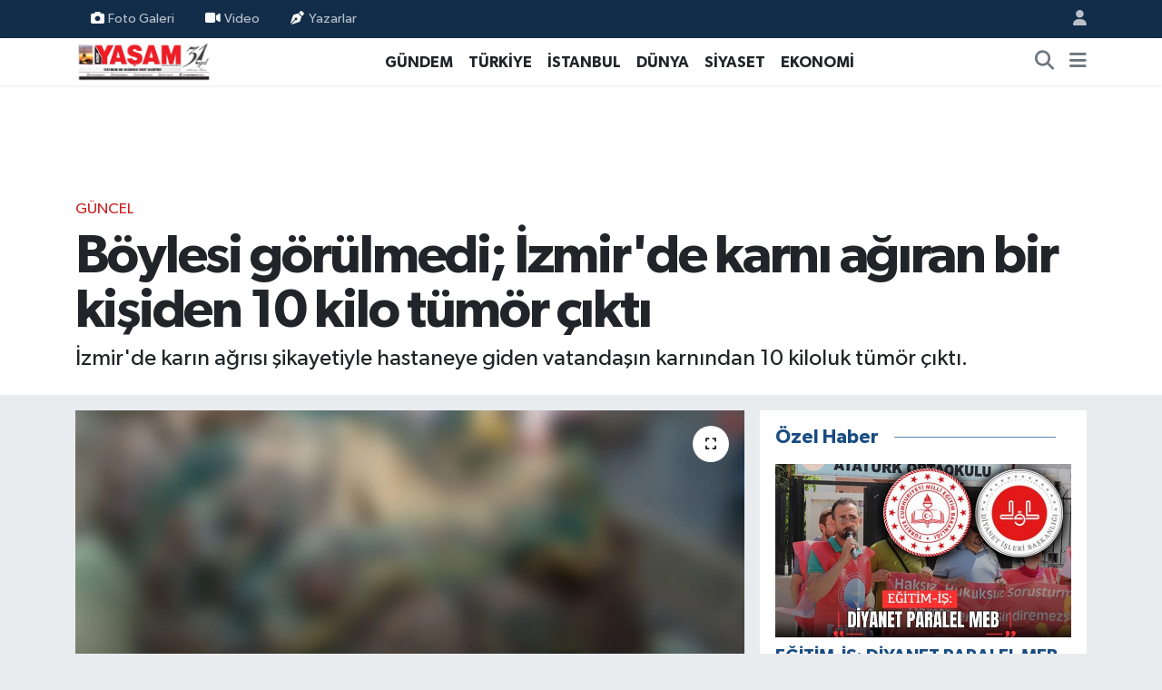

--- FILE ---
content_type: text/html;charset=UTF-8
request_url: https://www.yasamgazetesi.com.tr/boylesi-gorulmedi-izmirde-karni-agiran-bir-kisiden-10-kilo-tumor-cikti
body_size: 16003
content:
<!DOCTYPE html>
<html lang="tr" data-theme="flow">
<head>
<link rel="dns-prefetch" href="//www.yasamgazetesi.com.tr">
<link rel="dns-prefetch" href="//yasamgazetesicomtr.teimg.com">
<link rel="dns-prefetch" href="//static.tebilisim.com">
<link rel="dns-prefetch" href="//schema.org","@type":"NewsMediaOrganization","url":"www.yasamgazetesi.com.tr","name":"Kent">
<link rel="dns-prefetch" href="//cdn.onesignal.com">
<link rel="dns-prefetch" href="//widget.cdn.vidyome.com">
<link rel="dns-prefetch" href="//pagead2.googlesyndication.com">
<link rel="dns-prefetch" href="//www.googletagmanager.com">
<link rel="dns-prefetch" href="//www.facebook.com">
<link rel="dns-prefetch" href="//www.twitter.com">
<link rel="dns-prefetch" href="//www.instagram.com">
<link rel="dns-prefetch" href="//www.youtube.com">
<link rel="dns-prefetch" href="//x.com">
<link rel="dns-prefetch" href="//api.whatsapp.com">
<link rel="dns-prefetch" href="//www.linkedin.com">
<link rel="dns-prefetch" href="//pinterest.com">
<link rel="dns-prefetch" href="//t.me">
<link rel="dns-prefetch" href="//yasamgazetesi-com-tr.cdn.vidyome.com">
<link rel="dns-prefetch" href="//tebilisim.com">
<link rel="dns-prefetch" href="//facebook.com">
<link rel="dns-prefetch" href="//twitter.com">
<link rel="dns-prefetch" href="//mc.yandex.ru">

    <meta charset="utf-8">
<title>Böylesi görülmedi; İzmir&#039;de karnı ağıran bir kişiden 10 kilo tümör çıktı - Yaşam Gazetesi</title>
<meta name="description" content="İzmir&#039;de karın ağrısı şikayetiyle hastaneye giden vatandaşın karnından 10 kiloluk tümör çıktı.">
<meta name="keywords" content="izmir, karın ağrısı, vatandaş, 10 kilo tümör, video, nerede, karın ağrısı şikayeti">
<link rel="canonical" href="https://www.yasamgazetesi.com.tr/boylesi-gorulmedi-izmirde-karni-agiran-bir-kisiden-10-kilo-tumor-cikti">
<meta name="viewport" content="width=device-width,initial-scale=1">
<meta name="X-UA-Compatible" content="IE=edge">
<meta name="robots" content="max-image-preview:large">
<meta name="theme-color" content="#122d4a">
<meta name="title" content="Böylesi görülmedi; İzmir&#039;de karnı ağıran bir kişiden 10 kilo tümör çıktı">
<meta name="articleSection" content="news">
<meta name="datePublished" content="2024-06-17T12:52:00+03:00">
<meta name="dateModified" content="2024-06-17T12:52:00+03:00">
<meta name="articleAuthor" content="Haber Merkezi">
<meta name="author" content="Haber Merkezi">
<link rel="amphtml" href="https://www.yasamgazetesi.com.tr/boylesi-gorulmedi-izmirde-karni-agiran-bir-kisiden-10-kilo-tumor-cikti/amp">
<meta property="og:site_name" content="Yaşam Gazetesi">
<meta property="og:title" content="Böylesi görülmedi; İzmir&#039;de karnı ağıran bir kişiden 10 kilo tümör çıktı">
<meta property="og:description" content="İzmir&#039;de karın ağrısı şikayetiyle hastaneye giden vatandaşın karnından 10 kiloluk tümör çıktı.">
<meta property="og:url" content="https://www.yasamgazetesi.com.tr/boylesi-gorulmedi-izmirde-karni-agiran-bir-kisiden-10-kilo-tumor-cikti">
<meta property="og:image" content="https://yasamgazetesicomtr.teimg.com/yasamgazetesi-com-tr/uploads/2024/06/boylesi-gorulmedi-izmirde-karni-agiran-bir-kisiden-10-kilo-tumor-cikti.jpg">
<meta property="og:type" content="article">
<meta property="og:article:published_time" content="2024-06-17T12:52:00+03:00">
<meta property="og:article:modified_time" content="2024-06-17T12:52:00+03:00">
<meta name="twitter:card" content="summary_large_image">
<meta name="twitter:site" content="@gazetekentyasam">
<meta name="twitter:title" content="Böylesi görülmedi; İzmir&#039;de karnı ağıran bir kişiden 10 kilo tümör çıktı">
<meta name="twitter:description" content="İzmir&#039;de karın ağrısı şikayetiyle hastaneye giden vatandaşın karnından 10 kiloluk tümör çıktı.">
<meta name="twitter:image" content="https://yasamgazetesicomtr.teimg.com/yasamgazetesi-com-tr/uploads/2024/06/boylesi-gorulmedi-izmirde-karni-agiran-bir-kisiden-10-kilo-tumor-cikti.jpg">
<meta name="twitter:url" content="https://www.yasamgazetesi.com.tr/boylesi-gorulmedi-izmirde-karni-agiran-bir-kisiden-10-kilo-tumor-cikti">
<link rel="shortcut icon" type="image/x-icon" href="https://yasamgazetesicomtr.teimg.com/yasamgazetesi-com-tr/uploads/2023/07/favicon-1.png">
<link rel="manifest" href="https://www.yasamgazetesi.com.tr/manifest.json?v=6.6.4" />
<link rel="preload" href="https://static.tebilisim.com/flow/assets/css/font-awesome/fa-solid-900.woff2" as="font" type="font/woff2" crossorigin />
<link rel="preload" href="https://static.tebilisim.com/flow/assets/css/font-awesome/fa-brands-400.woff2" as="font" type="font/woff2" crossorigin />
<link rel="preload" href="https://static.tebilisim.com/flow/vendor/te/fonts/gibson/Gibson-Bold.woff2" as="font" type="font/woff2" crossorigin />
<link rel="preload" href="https://static.tebilisim.com/flow/vendor/te/fonts/gibson/Gibson-BoldItalic.woff2" as="font" type="font/woff2" crossorigin />
<link rel="preload" href="https://static.tebilisim.com/flow/vendor/te/fonts/gibson/Gibson-Italic.woff2" as="font" type="font/woff2" crossorigin />
<link rel="preload" href="https://static.tebilisim.com/flow/vendor/te/fonts/gibson/Gibson-Light.woff2" as="font" type="font/woff2" crossorigin />
<link rel="preload" href="https://static.tebilisim.com/flow/vendor/te/fonts/gibson/Gibson-LightItalic.woff2" as="font" type="font/woff2" crossorigin />
<link rel="preload" href="https://static.tebilisim.com/flow/vendor/te/fonts/gibson/Gibson-SemiBold.woff2" as="font" type="font/woff2" crossorigin />
<link rel="preload" href="https://static.tebilisim.com/flow/vendor/te/fonts/gibson/Gibson-SemiBoldItalic.woff2" as="font" type="font/woff2" crossorigin />
<link rel="preload" href="https://static.tebilisim.com/flow/vendor/te/fonts/gibson/Gibson.woff2" as="font" type="font/woff2" crossorigin />


<link rel="preload" as="style" href="https://static.tebilisim.com/flow/vendor/te/fonts/gibson.css?v=6.6.4">
<link rel="stylesheet" href="https://static.tebilisim.com/flow/vendor/te/fonts/gibson.css?v=6.6.4">

<style>:root {
        --te-link-color: #333;
        --te-link-hover-color: #000;
        --te-font: "Gibson";
        --te-secondary-font: "Gibson";
        --te-h1-font-size: 60px;
        --te-color: #122d4a;
        --te-hover-color: #194c82;
        --mm-ocd-width: 85%!important; /*  Mobil Menü Genişliği */
        --swiper-theme-color: var(--te-color)!important;
        --header-13-color: #ffc107;
    }</style><link rel="preload" as="style" href="https://static.tebilisim.com/flow/assets/vendor/bootstrap/css/bootstrap.min.css?v=6.6.4">
<link rel="stylesheet" href="https://static.tebilisim.com/flow/assets/vendor/bootstrap/css/bootstrap.min.css?v=6.6.4">
<link rel="preload" as="style" href="https://static.tebilisim.com/flow/assets/css/app6.6.4.min.css">
<link rel="stylesheet" href="https://static.tebilisim.com/flow/assets/css/app6.6.4.min.css">



<script type="application/ld+json">{"@context":"https:\/\/schema.org","@type":"WebSite","url":"https:\/\/www.yasamgazetesi.com.tr","potentialAction":{"@type":"SearchAction","target":"https:\/\/www.yasamgazetesi.com.tr\/arama?q={query}","query-input":"required name=query"}}</script>

<script type="application/ld+json">{"@context":"https://schema.org","@type":"NewsMediaOrganization","url":"https://www.yasamgazetesi.com.tr","name":"Kent Yaşam Gazetesi","logo":"https://yasamgazetesicomtr.teimg.com/yasamgazetesi-com-tr/uploads/2025/04/31-1.png","sameAs":["https://www.facebook.com/yasamgazetesii","https://www.twitter.com/gazetekentyasam","https://www.youtube.com/kentyasamtv","https://www.instagram.com/haberyasamda"]}</script>

<script type="application/ld+json">{"@context":"https:\/\/schema.org","@graph":[{"@type":"SiteNavigationElement","name":"Ana Sayfa","url":"https:\/\/www.yasamgazetesi.com.tr","@id":"https:\/\/www.yasamgazetesi.com.tr"},{"@type":"SiteNavigationElement","name":"G\u00dcNDEM","url":"https:\/\/www.yasamgazetesi.com.tr\/gundem","@id":"https:\/\/www.yasamgazetesi.com.tr\/gundem"},{"@type":"SiteNavigationElement","name":"D\u00dcNYA","url":"https:\/\/www.yasamgazetesi.com.tr\/dunya","@id":"https:\/\/www.yasamgazetesi.com.tr\/dunya"},{"@type":"SiteNavigationElement","name":"EKONOM\u0130","url":"https:\/\/www.yasamgazetesi.com.tr\/ekonomi","@id":"https:\/\/www.yasamgazetesi.com.tr\/ekonomi"},{"@type":"SiteNavigationElement","name":"TEKNOLOJ\u0130","url":"https:\/\/www.yasamgazetesi.com.tr\/teknoloji","@id":"https:\/\/www.yasamgazetesi.com.tr\/teknoloji"},{"@type":"SiteNavigationElement","name":"SPOR","url":"https:\/\/www.yasamgazetesi.com.tr\/spor","@id":"https:\/\/www.yasamgazetesi.com.tr\/spor"},{"@type":"SiteNavigationElement","name":"K\u00dcLT\u00dcR","url":"https:\/\/www.yasamgazetesi.com.tr\/kultur","@id":"https:\/\/www.yasamgazetesi.com.tr\/kultur"},{"@type":"SiteNavigationElement","name":"YA\u015eAM","url":"https:\/\/www.yasamgazetesi.com.tr\/yasam","@id":"https:\/\/www.yasamgazetesi.com.tr\/yasam"},{"@type":"SiteNavigationElement","name":"SA\u011eLIK","url":"https:\/\/www.yasamgazetesi.com.tr\/saglik","@id":"https:\/\/www.yasamgazetesi.com.tr\/saglik"},{"@type":"SiteNavigationElement","name":"\u00d6ZEL HABER","url":"https:\/\/www.yasamgazetesi.com.tr\/ozel-haber","@id":"https:\/\/www.yasamgazetesi.com.tr\/ozel-haber"},{"@type":"SiteNavigationElement","name":"E\u011e\u0130T\u0130M","url":"https:\/\/www.yasamgazetesi.com.tr\/egitim","@id":"https:\/\/www.yasamgazetesi.com.tr\/egitim"},{"@type":"SiteNavigationElement","name":"R\u00d6PORTAJ","url":"https:\/\/www.yasamgazetesi.com.tr\/roportaj","@id":"https:\/\/www.yasamgazetesi.com.tr\/roportaj"},{"@type":"SiteNavigationElement","name":"KADIN","url":"https:\/\/www.yasamgazetesi.com.tr\/kadin","@id":"https:\/\/www.yasamgazetesi.com.tr\/kadin"},{"@type":"SiteNavigationElement","name":"3.SAYFA","url":"https:\/\/www.yasamgazetesi.com.tr\/3sayfa","@id":"https:\/\/www.yasamgazetesi.com.tr\/3sayfa"},{"@type":"SiteNavigationElement","name":"S\u0130YASET","url":"https:\/\/www.yasamgazetesi.com.tr\/siyaset","@id":"https:\/\/www.yasamgazetesi.com.tr\/siyaset"},{"@type":"SiteNavigationElement","name":"MEDYA","url":"https:\/\/www.yasamgazetesi.com.tr\/medya","@id":"https:\/\/www.yasamgazetesi.com.tr\/medya"},{"@type":"SiteNavigationElement","name":"D\u0130N","url":"https:\/\/www.yasamgazetesi.com.tr\/din","@id":"https:\/\/www.yasamgazetesi.com.tr\/din"},{"@type":"SiteNavigationElement","name":"OTOMOB\u0130L","url":"https:\/\/www.yasamgazetesi.com.tr\/otomobil","@id":"https:\/\/www.yasamgazetesi.com.tr\/otomobil"},{"@type":"SiteNavigationElement","name":"\u0130NSAN","url":"https:\/\/www.yasamgazetesi.com.tr\/insan","@id":"https:\/\/www.yasamgazetesi.com.tr\/insan"},{"@type":"SiteNavigationElement","name":"KULTUR-SANAT","url":"https:\/\/www.yasamgazetesi.com.tr\/kultur-sanat","@id":"https:\/\/www.yasamgazetesi.com.tr\/kultur-sanat"},{"@type":"SiteNavigationElement","name":"T\u00dcRK\u0130YE","url":"https:\/\/www.yasamgazetesi.com.tr\/turkiye","@id":"https:\/\/www.yasamgazetesi.com.tr\/turkiye"},{"@type":"SiteNavigationElement","name":"SOSYAL MEDYA","url":"https:\/\/www.yasamgazetesi.com.tr\/sosyal-medya","@id":"https:\/\/www.yasamgazetesi.com.tr\/sosyal-medya"},{"@type":"SiteNavigationElement","name":"MAGAZ\u0130N","url":"https:\/\/www.yasamgazetesi.com.tr\/magazin","@id":"https:\/\/www.yasamgazetesi.com.tr\/magazin"},{"@type":"SiteNavigationElement","name":"\u0130STANBUL","url":"https:\/\/www.yasamgazetesi.com.tr\/istanbul","@id":"https:\/\/www.yasamgazetesi.com.tr\/istanbul"},{"@type":"SiteNavigationElement","name":"\u0130LG\u0130N\u00c7","url":"https:\/\/www.yasamgazetesi.com.tr\/ilginc","@id":"https:\/\/www.yasamgazetesi.com.tr\/ilginc"},{"@type":"SiteNavigationElement","name":"G\u00dcNCEL","url":"https:\/\/www.yasamgazetesi.com.tr\/guncel","@id":"https:\/\/www.yasamgazetesi.com.tr\/guncel"},{"@type":"SiteNavigationElement","name":"YEREL","url":"https:\/\/www.yasamgazetesi.com.tr\/yerel","@id":"https:\/\/www.yasamgazetesi.com.tr\/yerel"},{"@type":"SiteNavigationElement","name":"POL\u0130T\u0130KA","url":"https:\/\/www.yasamgazetesi.com.tr\/politika","@id":"https:\/\/www.yasamgazetesi.com.tr\/politika"},{"@type":"SiteNavigationElement","name":"GENEL","url":"https:\/\/www.yasamgazetesi.com.tr\/genel","@id":"https:\/\/www.yasamgazetesi.com.tr\/genel"},{"@type":"SiteNavigationElement","name":"ASAY\u0130\u015e","url":"https:\/\/www.yasamgazetesi.com.tr\/asayis","@id":"https:\/\/www.yasamgazetesi.com.tr\/asayis"},{"@type":"SiteNavigationElement","name":"\u00c7EVRE","url":"https:\/\/www.yasamgazetesi.com.tr\/cevre","@id":"https:\/\/www.yasamgazetesi.com.tr\/cevre"},{"@type":"SiteNavigationElement","name":"B\u0130L\u0130M VE TEKNOLOJ\u0130","url":"https:\/\/www.yasamgazetesi.com.tr\/bilim-ve-teknoloji","@id":"https:\/\/www.yasamgazetesi.com.tr\/bilim-ve-teknoloji"},{"@type":"SiteNavigationElement","name":"BELED\u0130YE","url":"https:\/\/www.yasamgazetesi.com.tr\/belediye","@id":"https:\/\/www.yasamgazetesi.com.tr\/belediye"},{"@type":"SiteNavigationElement","name":"KULLANIM \u015eARTLARI VE YASAL UYARILAR","url":"https:\/\/www.yasamgazetesi.com.tr\/kullanim-sartlari-ve-yasal-uyarilar","@id":"https:\/\/www.yasamgazetesi.com.tr\/kullanim-sartlari-ve-yasal-uyarilar"},{"@type":"SiteNavigationElement","name":"\u0130leti\u015fim","url":"https:\/\/www.yasamgazetesi.com.tr\/iletisim","@id":"https:\/\/www.yasamgazetesi.com.tr\/iletisim"},{"@type":"SiteNavigationElement","name":"Gizlilik S\u00f6zle\u015fmesi","url":"https:\/\/www.yasamgazetesi.com.tr\/gizlilik-sozlesmesi","@id":"https:\/\/www.yasamgazetesi.com.tr\/gizlilik-sozlesmesi"},{"@type":"SiteNavigationElement","name":"Kahramanlar onurland\u0131r\u0131ld\u0131","url":"https:\/\/www.yasamgazetesi.com.tr\/kahramanlar-onurlandirildi","@id":"https:\/\/www.yasamgazetesi.com.tr\/kahramanlar-onurlandirildi"},{"@type":"SiteNavigationElement","name":"Yazarlar","url":"https:\/\/www.yasamgazetesi.com.tr\/yazarlar","@id":"https:\/\/www.yasamgazetesi.com.tr\/yazarlar"},{"@type":"SiteNavigationElement","name":"Foto Galeri","url":"https:\/\/www.yasamgazetesi.com.tr\/foto-galeri","@id":"https:\/\/www.yasamgazetesi.com.tr\/foto-galeri"},{"@type":"SiteNavigationElement","name":"Video Galeri","url":"https:\/\/www.yasamgazetesi.com.tr\/video","@id":"https:\/\/www.yasamgazetesi.com.tr\/video"},{"@type":"SiteNavigationElement","name":"Biyografiler","url":"https:\/\/www.yasamgazetesi.com.tr\/biyografi","@id":"https:\/\/www.yasamgazetesi.com.tr\/biyografi"},{"@type":"SiteNavigationElement","name":"Firma Rehberi","url":"https:\/\/www.yasamgazetesi.com.tr\/rehber","@id":"https:\/\/www.yasamgazetesi.com.tr\/rehber"},{"@type":"SiteNavigationElement","name":"Seri \u0130lanlar","url":"https:\/\/www.yasamgazetesi.com.tr\/ilan","@id":"https:\/\/www.yasamgazetesi.com.tr\/ilan"},{"@type":"SiteNavigationElement","name":"Vefatlar","url":"https:\/\/www.yasamgazetesi.com.tr\/vefat","@id":"https:\/\/www.yasamgazetesi.com.tr\/vefat"},{"@type":"SiteNavigationElement","name":"R\u00f6portajlar","url":"https:\/\/www.yasamgazetesi.com.tr\/roportaj","@id":"https:\/\/www.yasamgazetesi.com.tr\/roportaj"},{"@type":"SiteNavigationElement","name":"Anketler","url":"https:\/\/www.yasamgazetesi.com.tr\/anketler","@id":"https:\/\/www.yasamgazetesi.com.tr\/anketler"}]}</script>

<script type="application/ld+json">{"@context":"https:\/\/schema.org","@type":"BreadcrumbList","itemListElement":[{"@type":"ListItem","position":1,"item":{"@type":"Thing","@id":"https:\/\/www.yasamgazetesi.com.tr","name":"Haberler"}}]}</script>
<script type="application/ld+json">{"@context":"https:\/\/schema.org","@type":"NewsArticle","headline":"B\u00f6ylesi g\u00f6r\u00fclmedi; \u0130zmir'de karn\u0131 a\u011f\u0131ran bir ki\u015fiden 10 kilo t\u00fcm\u00f6r \u00e7\u0131kt\u0131","articleSection":"G\u00dcNCEL","dateCreated":"2024-06-17T12:52:00+03:00","datePublished":"2024-06-17T12:52:00+03:00","dateModified":"2024-06-17T12:52:00+03:00","wordCount":150,"genre":"news","mainEntityOfPage":{"@type":"WebPage","@id":"https:\/\/www.yasamgazetesi.com.tr\/boylesi-gorulmedi-izmirde-karni-agiran-bir-kisiden-10-kilo-tumor-cikti"},"articleBody":"<p>\u0130zmir\u2019de ya\u015fayan bir vatanda\u015f, kar\u0131n a\u011fr\u0131s\u0131 \u015fikayetiyle hastaneye ba\u015fvurdu. Yap\u0131lan tetkikler sonucunda, doktorlar hastan\u0131n karn\u0131nda ola\u011fand\u0131\u015f\u0131 bir kitle tespit etti. Detayl\u0131 incelemelerin ard\u0131ndan, bu kitlenin 10 kilogram a\u011f\u0131rl\u0131\u011f\u0131nda bir t\u00fcm\u00f6r oldu\u011fu anla\u015f\u0131ld\u0131.<\/p>\r\n\r\n<p><iframe allowfullscreen=\"\" frameborder=\"0\" height=\"380\" sandbox=\"allow-scripts allow-same-origin\" scrolling=\"no\" src=\"https:\/\/yasamgazetesi-com-tr.cdn.vidyome.com\/embed\/Te1BGQmnUim.html\" webkitallowfullscreen=\"\" width=\"100%\"><\/iframe><\/p>\r\n\r\n<p>Hastan\u0131n sa\u011fl\u0131k durumu hakk\u0131nda detayl\u0131 bilgi verilmezken, bu t\u00fcr b\u00fcy\u00fck t\u00fcm\u00f6rlerin nadir g\u00f6r\u00fcld\u00fc\u011f\u00fc ve genellikle ciddi sa\u011fl\u0131k sorunlar\u0131na yol a\u00e7abilece\u011fi biliniyor. T\u00fcm\u00f6r\u00fcn ba\u015far\u0131l\u0131 bir \u015fekilde \u00e7\u0131kar\u0131lmas\u0131, hastan\u0131n sa\u011fl\u0131\u011f\u0131 i\u00e7in \u00f6nemli bir ad\u0131m olarak de\u011ferlendiriliyor.<\/p>\r\n\r\n<p>Bu olay, erken te\u015fhisin ve d\u00fczenli sa\u011fl\u0131k kontrollerinin \u00f6nemini bir kez daha g\u00f6zler \u00f6n\u00fcne seriyor. Vatanda\u015flar\u0131n, \u015f\u00fcpheli sa\u011fl\u0131k belirtileri kar\u015f\u0131s\u0131nda vakit kaybetmeden doktora ba\u015fvurmalar\u0131 hayati \u00f6nem ta\u015f\u0131yor.<\/p>","description":"\u0130zmir'de kar\u0131n a\u011fr\u0131s\u0131 \u015fikayetiyle hastaneye giden vatanda\u015f\u0131n karn\u0131ndan 10 kiloluk t\u00fcm\u00f6r \u00e7\u0131kt\u0131.","inLanguage":"tr-TR","keywords":["izmir","kar\u0131n a\u011fr\u0131s\u0131","vatanda\u015f","10 kilo t\u00fcm\u00f6r","video","nerede","kar\u0131n a\u011fr\u0131s\u0131 \u015fikayeti"],"image":{"@type":"ImageObject","url":"https:\/\/yasamgazetesicomtr.teimg.com\/crop\/1280x720\/yasamgazetesi-com-tr\/uploads\/2024\/06\/boylesi-gorulmedi-izmirde-karni-agiran-bir-kisiden-10-kilo-tumor-cikti.jpg","width":"1280","height":"720","caption":"B\u00f6ylesi g\u00f6r\u00fclmedi; \u0130zmir'de karn\u0131 a\u011f\u0131ran bir ki\u015fiden 10 kilo t\u00fcm\u00f6r \u00e7\u0131kt\u0131"},"publishingPrinciples":"https:\/\/www.yasamgazetesi.com.tr\/gizlilik-sozlesmesi","isFamilyFriendly":"http:\/\/schema.org\/True","isAccessibleForFree":"http:\/\/schema.org\/True","publisher":{"@type":"Organization","name":"Kent Ya\u015fam Gazetesi","image":"https:\/\/yasamgazetesicomtr.teimg.com\/yasamgazetesi-com-tr\/uploads\/2025\/04\/31-1.png","logo":{"@type":"ImageObject","url":"https:\/\/yasamgazetesicomtr.teimg.com\/yasamgazetesi-com-tr\/uploads\/2025\/04\/31-1.png","width":"640","height":"375"}},"author":{"@type":"Person","name":"Haber Merkezi","honorificPrefix":"","jobTitle":"","url":null}}</script>





<script src="https://cdn.onesignal.com/sdks/web/v16/OneSignalSDK.page.js" defer type="91af8f2da014ddebcb86da32-text/javascript"></script>
<script type="91af8f2da014ddebcb86da32-text/javascript">
  window.OneSignalDeferred = window.OneSignalDeferred || [];
  OneSignalDeferred.push(function(OneSignal) {
    OneSignal.init({
      appId: "9207a82e-fb93-4bc5-9252-470065801275",
    });
  });
</script>
<meta name="google-site-verification" content="KmA_yAlzBEosdaxEZk-Z-n1zdD2nosHGdRcG6zatfKE" />
<script async src="https://widget.cdn.vidyome.com/builds/loader.js?666580" type="91af8f2da014ddebcb86da32-text/javascript"></script>
<script async src="https://widget.cdn.vidyome.com/builds/loader.js?322583" type="91af8f2da014ddebcb86da32-text/javascript"></script>
<script async src="https://pagead2.googlesyndication.com/pagead/js/adsbygoogle.js?client=ca-pub-8700983815632100" crossorigin="anonymous" type="91af8f2da014ddebcb86da32-text/javascript"></script>


<!-- Google tag (gtag.js) -->
<script async src="https://www.googletagmanager.com/gtag/js?id=G-LFQRKY8JGD" type="91af8f2da014ddebcb86da32-text/javascript"></script>
<script type="91af8f2da014ddebcb86da32-text/javascript">
  window.dataLayer = window.dataLayer || [];
  function gtag(){dataLayer.push(arguments);}
  gtag('js', new Date());

  gtag('config', 'G-LFQRKY8JGD');
</script>






</head>




<body class="d-flex flex-column min-vh-100">

    
    

    <header class="header-4">
    <div class="top-header d-none d-lg-block">
        <div class="container">
            <div class="d-flex justify-content-between align-items-center">

                <ul  class="top-menu nav small sticky-top">
        <li class="nav-item   ">
        <a href="/foto-galeri" class="nav-link pe-3" target="_self" title="Foto Galeri"><i class="fa fa-camera me-1 text-light mr-1"></i>Foto Galeri</a>
        
    </li>
        <li class="nav-item   ">
        <a href="/video" class="nav-link pe-3" target="_self" title="Video"><i class="fa fa-video me-1 text-light mr-1"></i>Video</a>
        
    </li>
        <li class="nav-item   ">
        <a href="/yazarlar" class="nav-link pe-3" target="_self" title="Yazarlar"><i class="fa fa-pen-nib me-1 text-light mr-1"></i>Yazarlar</a>
        
    </li>
    </ul>


                                <ul class="nav ms-4">
                    <li class="nav-item ms-2"><a class="nav-link pe-0" href="/member/login" title="Üyelik Girişi" target="_blank"><i class="fa fa-user"></i></a></li>
                </ul>
            </div>
        </div>
    </div>
    <nav class="main-menu navbar navbar-expand-lg bg-white shadow-sm py-1">
        <div class="container">
            <div class="d-lg-none">
                <a href="#menu" title="Ana Menü"><i class="fa fa-bars fa-lg"></i></a>
            </div>
            <div>
                                <a class="navbar-brand me-0" href="/" title="Yaşam Gazetesi">
                    <img src="https://yasamgazetesicomtr.teimg.com/yasamgazetesi-com-tr/uploads/2025/04/31-1.png" alt="Yaşam Gazetesi" width="150" height="40" class="light-mode img-fluid flow-logo">
<img src="https://yasamgazetesicomtr.teimg.com/yasamgazetesi-com-tr/uploads/2025/04/31-1.png" alt="Yaşam Gazetesi" width="150" height="40" class="dark-mode img-fluid flow-logo d-none">

                </a>
                            </div>
            <div class="d-none d-lg-block">
                <ul  class="nav fw-semibold">
        <li class="nav-item   ">
        <a href="/gundem" class="nav-link nav-link text-dark" target="_self" title="GÜNDEM">GÜNDEM</a>
        
    </li>
        <li class="nav-item   ">
        <a href="/turkiye" class="nav-link nav-link text-dark" target="_self" title="TÜRKİYE">TÜRKİYE</a>
        
    </li>
        <li class="nav-item   ">
        <a href="/istanbul" class="nav-link nav-link text-dark" target="_self" title="İSTANBUL">İSTANBUL</a>
        
    </li>
        <li class="nav-item   ">
        <a href="/dunya" class="nav-link nav-link text-dark" target="_self" title="DÜNYA">DÜNYA</a>
        
    </li>
        <li class="nav-item   ">
        <a href="/siyaset" class="nav-link nav-link text-dark" target="_self" title="SİYASET">SİYASET</a>
        
    </li>
        <li class="nav-item   ">
        <a href="/ekonomi" class="nav-link nav-link text-dark" target="_self" title="EKONOMİ">EKONOMİ</a>
        
    </li>
    </ul>

            </div>
            <ul class="navigation-menu nav d-flex align-items-center">
                <li class="nav-item">
                    <a href="/arama" class="nav-link" title="Ara">
                        <i class="fa fa-search fa-lg text-secondary"></i>
                    </a>
                </li>
                
                <li class="nav-item dropdown d-none d-lg-block position-static">
                    <a class="nav-link p-0 ms-2 text-secondary" data-bs-toggle="dropdown" href="#" aria-haspopup="true" aria-expanded="false" title="Ana Menü"><i class="fa fa-bars fa-lg"></i></a>
                    <div class="mega-menu dropdown-menu dropdown-menu-end text-capitalize shadow-lg border-0 rounded-0">

    <div class="row g-3 small p-3">

        
        <div class="col">
        <a href="/spor" class="d-block border-bottom  pb-2 mb-2" target="_self" title="SPOR">SPOR</a>
            <a href="/ozel-haber" class="d-block border-bottom  pb-2 mb-2" target="_self" title="ÖZEL HABER">ÖZEL HABER</a>
            <a href="/egitim" class="d-block border-bottom  pb-2 mb-2" target="_self" title="EĞİTİM">EĞİTİM</a>
            <a href="/saglik" class="d-block border-bottom  pb-2 mb-2" target="_self" title="SAĞLIK">SAĞLIK</a>
            <a href="/medya" class="d-block border-bottom  pb-2 mb-2" target="_self" title="MEDYA">MEDYA</a>
            <a href="/magazin" class="d-block border-bottom  pb-2 mb-2" target="_self" title="MAGAZİN">MAGAZİN</a>
            <a href="/teknoloji" class="d-block  pb-2 mb-2" target="_self" title="TEKNOLOJİ">TEKNOLOJİ</a>
        </div><div class="col">
            <a href="/roportaj" class="d-block border-bottom  pb-2 mb-2" target="_self" title="RÖPORTAJ">RÖPORTAJ</a>
            <a href="/kadin" class="d-block border-bottom  pb-2 mb-2" target="_self" title="KADIN">KADIN</a>
            <a href="/yasam" class="d-block border-bottom  pb-2 mb-2" target="_self" title="YAŞAM">YAŞAM</a>
            <a href="/kultur" class="d-block border-bottom  pb-2 mb-2" target="_self" title="KÜLTÜR">KÜLTÜR</a>
            <a href="/ilginc" class="d-block border-bottom  pb-2 mb-2" target="_self" title="İLGİNÇ">İLGİNÇ</a>
            <a href="/3sayfa" class="d-block border-bottom  pb-2 mb-2" target="_self" title="3.SAYFA">3.SAYFA</a>
            <a href="/din" class="d-block  pb-2 mb-2" target="_self" title="DİN">DİN</a>
        </div><div class="col">
            <a href="/otomobil" class="d-block border-bottom  pb-2 mb-2" target="_self" title="OTOMOBİL">OTOMOBİL</a>
            <a href="/insan" class="d-block border-bottom  pb-2 mb-2" target="_self" title="İNSAN">İNSAN</a>
            <a href="/kultur-sanat" class="d-block border-bottom  pb-2 mb-2" target="_self" title="KULTUR-SANAT">KULTUR-SANAT</a>
            <a href="/sosyal-medya" class="d-block border-bottom  pb-2 mb-2" target="_self" title="SOSYAL MEDYA">SOSYAL MEDYA</a>
            <a href="/guncel" class="d-block border-bottom  pb-2 mb-2" target="_self" title="GÜNCEL">GÜNCEL</a>
            <a href="/yerel" class="d-block border-bottom  pb-2 mb-2" target="_self" title="YEREL">YEREL</a>
            <a href="/politika" class="d-block  pb-2 mb-2" target="_self" title="POLİTİKA">POLİTİKA</a>
        </div><div class="col">
            <a href="/genel" class="d-block border-bottom  pb-2 mb-2" target="_self" title="GENEL">GENEL</a>
            <a href="/asayis" class="d-block border-bottom  pb-2 mb-2" target="_self" title="ASAYİŞ">ASAYİŞ</a>
            <a href="/cevre" class="d-block border-bottom  pb-2 mb-2" target="_self" title="ÇEVRE">ÇEVRE</a>
            <a href="/bilim-ve-teknoloji" class="d-block border-bottom  pb-2 mb-2" target="_self" title="BİLİM VE TEKNOLOJİ">BİLİM VE TEKNOLOJİ</a>
            <a href="/belediye" class="d-block border-bottom  pb-2 mb-2" target="_self" title="BELEDİYE">BELEDİYE</a>
        </div>


    </div>

    <div class="p-3 bg-light">
                <a class="me-3"
            href="https://www.facebook.com/yasamgazetesii" target="_blank" rel="nofollow noreferrer noopener"><i class="fab fa-facebook me-2 text-navy"></i> Facebook</a>
                        <a class="me-3"
            href="https://www.twitter.com/gazetekentyasam" target="_blank" rel="nofollow noreferrer noopener"><i class="fab fa-x-twitter "></i> Twitter</a>
                        <a class="me-3"
            href="https://www.instagram.com/haberyasamda" target="_blank" rel="nofollow noreferrer noopener"><i class="fab fa-instagram me-2 text-magenta"></i> Instagram</a>
                                <a class="me-3"
            href="https://www.youtube.com/kentyasamtv" target="_blank" rel="nofollow noreferrer noopener"><i class="fab fa-youtube me-2 text-danger"></i> Youtube</a>
                                                    </div>

    <div class="mega-menu-footer p-2 bg-te-color">
        <a class="dropdown-item text-white" href="/kunye" title="Künye"><i class="fa fa-id-card me-2"></i> Künye</a>
        <a class="dropdown-item text-white" href="/iletisim" title="İletişim"><i class="fa fa-envelope me-2"></i> İletişim</a>
        <a class="dropdown-item text-white" href="/rss-baglantilari" title="RSS Bağlantıları"><i class="fa fa-rss me-2"></i> RSS Bağlantıları</a>
        <a class="dropdown-item text-white" href="/member/login" title="Üyelik Girişi"><i class="fa fa-user me-2"></i> Üyelik Girişi</a>
    </div>


</div>

                </li>
            </ul>
        </div>
    </nav>
    <ul  class="mobile-categories d-lg-none list-inline bg-white">
        <li class="list-inline-item">
        <a href="/gundem" class="text-dark" target="_self" title="GÜNDEM">
                GÜNDEM
        </a>
    </li>
        <li class="list-inline-item">
        <a href="/turkiye" class="text-dark" target="_self" title="TÜRKİYE">
                TÜRKİYE
        </a>
    </li>
        <li class="list-inline-item">
        <a href="/istanbul" class="text-dark" target="_self" title="İSTANBUL">
                İSTANBUL
        </a>
    </li>
        <li class="list-inline-item">
        <a href="/dunya" class="text-dark" target="_self" title="DÜNYA">
                DÜNYA
        </a>
    </li>
        <li class="list-inline-item">
        <a href="/siyaset" class="text-dark" target="_self" title="SİYASET">
                SİYASET
        </a>
    </li>
        <li class="list-inline-item">
        <a href="/ekonomi" class="text-dark" target="_self" title="EKONOMİ">
                EKONOMİ
        </a>
    </li>
    </ul>


</header>






<main class="single overflow-hidden" style="min-height: 300px">

            
    
    <div class="infinite" data-show-advert="1">

    

    <div class="infinite-item d-block" data-id="231211" data-category-id="31" data-reference="TE\Archive\Models\Archive" data-json-url="/service/json/featured-infinite.json">

        

        <div class="news-header py-3 bg-white">
            <div class="container">

                <div id="ad_131" data-channel="131" data-advert="temedya" data-rotation="120" class="d-none d-sm-flex flex-column align-items-center justify-content-start text-center mx-auto overflow-hidden mb-3" data-affix="0" style="width: 728px;height: 90px;" data-width="728" data-height="90"></div><div id="ad_131_mobile" data-channel="131" data-advert="temedya" data-rotation="120" class="d-flex d-sm-none flex-column align-items-center justify-content-start text-center mx-auto overflow-hidden mb-3" data-affix="0" style="width: 300px;height: 50px;" data-width="300" data-height="50"></div>

                <div class="text-center text-lg-start">
                    <a href="https://www.yasamgazetesi.com.tr/guncel" target="_self" title="GÜNCEL" style="color: #CA2527;" class="text-uppercase category">GÜNCEL</a>
                </div>

                <h1 class="h2 fw-bold text-lg-start headline my-2 text-center" itemprop="headline">Böylesi görülmedi; İzmir&#039;de karnı ağıran bir kişiden 10 kilo tümör çıktı</h1>
                
                <h2 class="lead text-center text-lg-start text-dark description" itemprop="description">İzmir&#039;de karın ağrısı şikayetiyle hastaneye giden vatandaşın karnından 10 kiloluk tümör çıktı.</h2>
                
            </div>
        </div>


        <div class="container g-0 g-sm-4">

            <div class="news-section overflow-hidden mt-lg-3">
                <div class="row g-3">
                    <div class="col-lg-8">
                        <div class="card border-0 rounded-0 mb-3">

                            <div class="inner">
    <a href="https://yasamgazetesicomtr.teimg.com/crop/1280x720/yasamgazetesi-com-tr/uploads/2024/06/boylesi-gorulmedi-izmirde-karni-agiran-bir-kisiden-10-kilo-tumor-cikti.jpg" class="position-relative d-block" data-fancybox>
                        <div class="zoom-in-out m-3">
            <i class="fa fa-expand" style="font-size: 14px"></i>
        </div>
        <img class="img-fluid" src="https://yasamgazetesicomtr.teimg.com/crop/1280x720/yasamgazetesi-com-tr/uploads/2024/06/boylesi-gorulmedi-izmirde-karni-agiran-bir-kisiden-10-kilo-tumor-cikti.jpg" alt="Böylesi görülmedi; İzmir&#039;de karnı ağıran bir kişiden 10 kilo tümör çıktı" width="860" height="504" loading="eager" fetchpriority="high" decoding="async" style="width:100%; aspect-ratio: 860 / 504;" />
            </a>
</div>





                            <div class="share-area d-flex justify-content-between align-items-center bg-light p-2">

    <div class="mobile-share-button-container mb-2 d-block d-md-none">
    <button class="btn btn-primary btn-sm rounded-0 shadow-sm w-100" onclick="if (!window.__cfRLUnblockHandlers) return false; handleMobileShare(event, 'Böylesi görülmedi; İzmir\&#039;de karnı ağıran bir kişiden 10 kilo tümör çıktı', 'https://www.yasamgazetesi.com.tr/boylesi-gorulmedi-izmirde-karni-agiran-bir-kisiden-10-kilo-tumor-cikti')" title="Paylaş" data-cf-modified-91af8f2da014ddebcb86da32-="">
        <i class="fas fa-share-alt me-2"></i>Paylaş
    </button>
</div>

<div class="social-buttons-new d-none d-md-flex justify-content-between">
    <a href="https://www.facebook.com/sharer/sharer.php?u=https%3A%2F%2Fwww.yasamgazetesi.com.tr%2Fboylesi-gorulmedi-izmirde-karni-agiran-bir-kisiden-10-kilo-tumor-cikti" onclick="if (!window.__cfRLUnblockHandlers) return false; initiateDesktopShare(event, 'facebook')" class="btn btn-primary btn-sm rounded-0 shadow-sm me-1" title="Facebook'ta Paylaş" data-platform="facebook" data-share-url="https://www.yasamgazetesi.com.tr/boylesi-gorulmedi-izmirde-karni-agiran-bir-kisiden-10-kilo-tumor-cikti" data-share-title="Böylesi görülmedi; İzmir&#039;de karnı ağıran bir kişiden 10 kilo tümör çıktı" rel="noreferrer nofollow noopener external" data-cf-modified-91af8f2da014ddebcb86da32-="">
        <i class="fab fa-facebook-f"></i>
    </a>

    <a href="https://x.com/intent/tweet?url=https%3A%2F%2Fwww.yasamgazetesi.com.tr%2Fboylesi-gorulmedi-izmirde-karni-agiran-bir-kisiden-10-kilo-tumor-cikti&text=B%C3%B6ylesi+g%C3%B6r%C3%BClmedi%3B+%C4%B0zmir%27de+karn%C4%B1+a%C4%9F%C4%B1ran+bir+ki%C5%9Fiden+10+kilo+t%C3%BCm%C3%B6r+%C3%A7%C4%B1kt%C4%B1" onclick="if (!window.__cfRLUnblockHandlers) return false; initiateDesktopShare(event, 'twitter')" class="btn btn-dark btn-sm rounded-0 shadow-sm me-1" title="X'de Paylaş" data-platform="twitter" data-share-url="https://www.yasamgazetesi.com.tr/boylesi-gorulmedi-izmirde-karni-agiran-bir-kisiden-10-kilo-tumor-cikti" data-share-title="Böylesi görülmedi; İzmir&#039;de karnı ağıran bir kişiden 10 kilo tümör çıktı" rel="noreferrer nofollow noopener external" data-cf-modified-91af8f2da014ddebcb86da32-="">
        <i class="fab fa-x-twitter text-white"></i>
    </a>

    <a href="https://api.whatsapp.com/send?text=B%C3%B6ylesi+g%C3%B6r%C3%BClmedi%3B+%C4%B0zmir%27de+karn%C4%B1+a%C4%9F%C4%B1ran+bir+ki%C5%9Fiden+10+kilo+t%C3%BCm%C3%B6r+%C3%A7%C4%B1kt%C4%B1+-+https%3A%2F%2Fwww.yasamgazetesi.com.tr%2Fboylesi-gorulmedi-izmirde-karni-agiran-bir-kisiden-10-kilo-tumor-cikti" onclick="if (!window.__cfRLUnblockHandlers) return false; initiateDesktopShare(event, 'whatsapp')" class="btn btn-success btn-sm rounded-0 btn-whatsapp shadow-sm me-1" title="Whatsapp'ta Paylaş" data-platform="whatsapp" data-share-url="https://www.yasamgazetesi.com.tr/boylesi-gorulmedi-izmirde-karni-agiran-bir-kisiden-10-kilo-tumor-cikti" data-share-title="Böylesi görülmedi; İzmir&#039;de karnı ağıran bir kişiden 10 kilo tümör çıktı" rel="noreferrer nofollow noopener external" data-cf-modified-91af8f2da014ddebcb86da32-="">
        <i class="fab fa-whatsapp fa-lg"></i>
    </a>

    <div class="dropdown">
        <button class="dropdownButton btn btn-sm rounded-0 btn-warning border-none shadow-sm me-1" type="button" data-bs-toggle="dropdown" name="socialDropdownButton" title="Daha Fazla">
            <i id="icon" class="fa fa-plus"></i>
        </button>

        <ul class="dropdown-menu dropdown-menu-end border-0 rounded-1 shadow">
            <li>
                <a href="https://www.linkedin.com/sharing/share-offsite/?url=https%3A%2F%2Fwww.yasamgazetesi.com.tr%2Fboylesi-gorulmedi-izmirde-karni-agiran-bir-kisiden-10-kilo-tumor-cikti" class="dropdown-item" onclick="if (!window.__cfRLUnblockHandlers) return false; initiateDesktopShare(event, 'linkedin')" data-platform="linkedin" data-share-url="https://www.yasamgazetesi.com.tr/boylesi-gorulmedi-izmirde-karni-agiran-bir-kisiden-10-kilo-tumor-cikti" data-share-title="Böylesi görülmedi; İzmir&#039;de karnı ağıran bir kişiden 10 kilo tümör çıktı" rel="noreferrer nofollow noopener external" title="Linkedin" data-cf-modified-91af8f2da014ddebcb86da32-="">
                    <i class="fab fa-linkedin text-primary me-2"></i>Linkedin
                </a>
            </li>
            <li>
                <a href="https://pinterest.com/pin/create/button/?url=https%3A%2F%2Fwww.yasamgazetesi.com.tr%2Fboylesi-gorulmedi-izmirde-karni-agiran-bir-kisiden-10-kilo-tumor-cikti&description=B%C3%B6ylesi+g%C3%B6r%C3%BClmedi%3B+%C4%B0zmir%27de+karn%C4%B1+a%C4%9F%C4%B1ran+bir+ki%C5%9Fiden+10+kilo+t%C3%BCm%C3%B6r+%C3%A7%C4%B1kt%C4%B1&media=" class="dropdown-item" onclick="if (!window.__cfRLUnblockHandlers) return false; initiateDesktopShare(event, 'pinterest')" data-platform="pinterest" data-share-url="https://www.yasamgazetesi.com.tr/boylesi-gorulmedi-izmirde-karni-agiran-bir-kisiden-10-kilo-tumor-cikti" data-share-title="Böylesi görülmedi; İzmir&#039;de karnı ağıran bir kişiden 10 kilo tümör çıktı" rel="noreferrer nofollow noopener external" title="Pinterest" data-cf-modified-91af8f2da014ddebcb86da32-="">
                    <i class="fab fa-pinterest text-danger me-2"></i>Pinterest
                </a>
            </li>
            <li>
                <a href="https://t.me/share/url?url=https%3A%2F%2Fwww.yasamgazetesi.com.tr%2Fboylesi-gorulmedi-izmirde-karni-agiran-bir-kisiden-10-kilo-tumor-cikti&text=B%C3%B6ylesi+g%C3%B6r%C3%BClmedi%3B+%C4%B0zmir%27de+karn%C4%B1+a%C4%9F%C4%B1ran+bir+ki%C5%9Fiden+10+kilo+t%C3%BCm%C3%B6r+%C3%A7%C4%B1kt%C4%B1" class="dropdown-item" onclick="if (!window.__cfRLUnblockHandlers) return false; initiateDesktopShare(event, 'telegram')" data-platform="telegram" data-share-url="https://www.yasamgazetesi.com.tr/boylesi-gorulmedi-izmirde-karni-agiran-bir-kisiden-10-kilo-tumor-cikti" data-share-title="Böylesi görülmedi; İzmir&#039;de karnı ağıran bir kişiden 10 kilo tümör çıktı" rel="noreferrer nofollow noopener external" title="Telegram" data-cf-modified-91af8f2da014ddebcb86da32-="">
                    <i class="fab fa-telegram-plane text-primary me-2"></i>Telegram
                </a>
            </li>
            <li class="border-0">
                <a class="dropdown-item" href="javascript:void(0)" onclick="if (!window.__cfRLUnblockHandlers) return false; printContent(event)" title="Yazdır" data-cf-modified-91af8f2da014ddebcb86da32-="">
                    <i class="fas fa-print text-dark me-2"></i>
                    Yazdır
                </a>
            </li>
            <li class="border-0">
                <a class="dropdown-item" href="javascript:void(0)" onclick="if (!window.__cfRLUnblockHandlers) return false; copyURL(event, 'https://www.yasamgazetesi.com.tr/boylesi-gorulmedi-izmirde-karni-agiran-bir-kisiden-10-kilo-tumor-cikti')" rel="noreferrer nofollow noopener external" title="Bağlantıyı Kopyala" data-cf-modified-91af8f2da014ddebcb86da32-="">
                    <i class="fas fa-link text-dark me-2"></i>
                    Kopyala
                </a>
            </li>
        </ul>
    </div>
</div>

<script type="91af8f2da014ddebcb86da32-text/javascript">
    var shareableModelId = 231211;
    var shareableModelClass = 'TE\\Archive\\Models\\Archive';

    function shareCount(id, model, platform, url) {
        fetch("https://www.yasamgazetesi.com.tr/sharecount", {
            method: 'POST',
            headers: {
                'Content-Type': 'application/json',
                'X-CSRF-TOKEN': document.querySelector('meta[name="csrf-token"]')?.getAttribute('content')
            },
            body: JSON.stringify({ id, model, platform, url })
        }).catch(err => console.error('Share count fetch error:', err));
    }

    function goSharePopup(url, title, width = 600, height = 400) {
        const left = (screen.width - width) / 2;
        const top = (screen.height - height) / 2;
        window.open(
            url,
            title,
            `width=${width},height=${height},left=${left},top=${top},resizable=yes,scrollbars=yes`
        );
    }

    async function handleMobileShare(event, title, url) {
        event.preventDefault();

        if (shareableModelId && shareableModelClass) {
            shareCount(shareableModelId, shareableModelClass, 'native_mobile_share', url);
        }

        const isAndroidWebView = navigator.userAgent.includes('Android') && !navigator.share;

        if (isAndroidWebView) {
            window.location.href = 'androidshare://paylas?title=' + encodeURIComponent(title) + '&url=' + encodeURIComponent(url);
            return;
        }

        if (navigator.share) {
            try {
                await navigator.share({ title: title, url: url });
            } catch (error) {
                if (error.name !== 'AbortError') {
                    console.error('Web Share API failed:', error);
                }
            }
        } else {
            alert("Bu cihaz paylaşımı desteklemiyor.");
        }
    }

    function initiateDesktopShare(event, platformOverride = null) {
        event.preventDefault();
        const anchor = event.currentTarget;
        const platform = platformOverride || anchor.dataset.platform;
        const webShareUrl = anchor.href;
        const contentUrl = anchor.dataset.shareUrl || webShareUrl;

        if (shareableModelId && shareableModelClass && platform) {
            shareCount(shareableModelId, shareableModelClass, platform, contentUrl);
        }

        goSharePopup(webShareUrl, platform ? platform.charAt(0).toUpperCase() + platform.slice(1) : "Share");
    }

    function copyURL(event, urlToCopy) {
        event.preventDefault();
        navigator.clipboard.writeText(urlToCopy).then(() => {
            alert('Bağlantı panoya kopyalandı!');
        }).catch(err => {
            console.error('Could not copy text: ', err);
            try {
                const textArea = document.createElement("textarea");
                textArea.value = urlToCopy;
                textArea.style.position = "fixed";
                document.body.appendChild(textArea);
                textArea.focus();
                textArea.select();
                document.execCommand('copy');
                document.body.removeChild(textArea);
                alert('Bağlantı panoya kopyalandı!');
            } catch (fallbackErr) {
                console.error('Fallback copy failed:', fallbackErr);
            }
        });
    }

    function printContent(event) {
        event.preventDefault();

        const triggerElement = event.currentTarget;
        const contextContainer = triggerElement.closest('.infinite-item') || document;

        const header      = contextContainer.querySelector('.post-header');
        const media       = contextContainer.querySelector('.news-section .col-lg-8 .inner, .news-section .col-lg-8 .ratio, .news-section .col-lg-8 iframe');
        const articleBody = contextContainer.querySelector('.article-text');

        if (!header && !media && !articleBody) {
            window.print();
            return;
        }

        let printHtml = '';
        
        if (header) {
            const titleEl = header.querySelector('h1');
            const descEl  = header.querySelector('.description, h2.lead');

            let cleanHeaderHtml = '<div class="printed-header">';
            if (titleEl) cleanHeaderHtml += titleEl.outerHTML;
            if (descEl)  cleanHeaderHtml += descEl.outerHTML;
            cleanHeaderHtml += '</div>';

            printHtml += cleanHeaderHtml;
        }

        if (media) {
            printHtml += media.outerHTML;
        }

        if (articleBody) {
            const articleClone = articleBody.cloneNode(true);
            articleClone.querySelectorAll('.post-flash').forEach(function (el) {
                el.parentNode.removeChild(el);
            });
            printHtml += articleClone.outerHTML;
        }
        const iframe = document.createElement('iframe');
        iframe.style.position = 'fixed';
        iframe.style.right = '0';
        iframe.style.bottom = '0';
        iframe.style.width = '0';
        iframe.style.height = '0';
        iframe.style.border = '0';
        document.body.appendChild(iframe);

        const frameWindow = iframe.contentWindow || iframe;
        const title = document.title || 'Yazdır';
        const headStyles = Array.from(document.querySelectorAll('link[rel="stylesheet"], style'))
            .map(el => el.outerHTML)
            .join('');

        iframe.onload = function () {
            try {
                frameWindow.focus();
                frameWindow.print();
            } finally {
                setTimeout(function () {
                    document.body.removeChild(iframe);
                }, 1000);
            }
        };

        const doc = frameWindow.document;
        doc.open();
        doc.write(`
            <!doctype html>
            <html lang="tr">
                <head>
<link rel="dns-prefetch" href="//www.yasamgazetesi.com.tr">
<link rel="dns-prefetch" href="//yasamgazetesicomtr.teimg.com">
<link rel="dns-prefetch" href="//static.tebilisim.com">
<link rel="dns-prefetch" href="//schema.org","@type":"NewsMediaOrganization","url":"www.yasamgazetesi.com.tr","name":"Kent">
<link rel="dns-prefetch" href="//cdn.onesignal.com">
<link rel="dns-prefetch" href="//widget.cdn.vidyome.com">
<link rel="dns-prefetch" href="//pagead2.googlesyndication.com">
<link rel="dns-prefetch" href="//www.googletagmanager.com">
<link rel="dns-prefetch" href="//www.facebook.com">
<link rel="dns-prefetch" href="//www.twitter.com">
<link rel="dns-prefetch" href="//www.instagram.com">
<link rel="dns-prefetch" href="//www.youtube.com">
<link rel="dns-prefetch" href="//x.com">
<link rel="dns-prefetch" href="//api.whatsapp.com">
<link rel="dns-prefetch" href="//www.linkedin.com">
<link rel="dns-prefetch" href="//pinterest.com">
<link rel="dns-prefetch" href="//t.me">
<link rel="dns-prefetch" href="//yasamgazetesi-com-tr.cdn.vidyome.com">
<link rel="dns-prefetch" href="//tebilisim.com">
<link rel="dns-prefetch" href="//facebook.com">
<link rel="dns-prefetch" href="//twitter.com">
<link rel="dns-prefetch" href="//mc.yandex.ru">
                    <meta charset="utf-8">
                    <title>${title}</title>
                    ${headStyles}
                    <style>
                        html, body {
                            margin: 0;
                            padding: 0;
                            background: #ffffff;
                        }
                        .printed-article {
                            margin: 0;
                            padding: 20px;
                            box-shadow: none;
                            background: #ffffff;
                        }
                    </style>
                </head>
                <body>
                    <div class="printed-article">
                        ${printHtml}
                    </div>
                </body>
            </html>
        `);
        doc.close();
    }

    var dropdownButton = document.querySelector('.dropdownButton');
    if (dropdownButton) {
        var icon = dropdownButton.querySelector('#icon');
        var parentDropdown = dropdownButton.closest('.dropdown');
        if (parentDropdown && icon) {
            parentDropdown.addEventListener('show.bs.dropdown', function () {
                icon.classList.remove('fa-plus');
                icon.classList.add('fa-minus');
            });
            parentDropdown.addEventListener('hide.bs.dropdown', function () {
                icon.classList.remove('fa-minus');
                icon.classList.add('fa-plus');
            });
        }
    }
</script>

    
        
        <div class="google-news share-are text-end">

            <a href="#" title="Metin boyutunu küçült" class="te-textDown btn btn-sm btn-white rounded-0 me-1">A<sup>-</sup></a>
            <a href="#" title="Metin boyutunu büyüt" class="te-textUp btn btn-sm btn-white rounded-0 me-1">A<sup>+</sup></a>

            
        </div>
        

    
</div>


                            <div class="row small p-2 meta-data border-bottom">
                                <div class="col-sm-12 small text-center text-sm-start">
                                                                            <span class="me-2"><i class="fa fa-user me-1"></i> <a href="/muhabir/38/haber-merkezi" title="Editör" target="_self">Haber Merkezi</a></span>
                                                                        <time class="me-3"><i class="fa fa-calendar me-1"></i> 17.06.2024 - 12:52</time>
                                                                                                                                                                                </div>
                            </div>
                            <div class="article-text container-padding" data-text-id="231211" property="articleBody">
                                <div id="ad_128" data-channel="128" data-advert="temedya" data-rotation="120" class="d-none d-sm-flex flex-column align-items-center justify-content-start text-center mx-auto overflow-hidden mb-3" data-affix="0" style="width: 728px;height: 90px;" data-width="728" data-height="90"></div><div id="ad_128_mobile" data-channel="128" data-advert="temedya" data-rotation="120" class="d-flex d-sm-none flex-column align-items-center justify-content-start text-center mx-auto overflow-hidden mb-3" data-affix="0" style="width: 300px;height: 50px;" data-width="300" data-height="50"></div>
                                <p>İzmir’de yaşayan bir vatandaş, karın ağrısı şikayetiyle hastaneye başvurdu. Yapılan tetkikler sonucunda, doktorlar hastanın karnında olağandışı bir kitle tespit etti. Detaylı incelemelerin ardından, bu kitlenin 10 kilogram ağırlığında bir tümör olduğu anlaşıldı.</p>

<p><iframe allowfullscreen="" frameborder="0" height="380" sandbox="allow-scripts allow-same-origin" scrolling="no" src="https://yasamgazetesi-com-tr.cdn.vidyome.com/embed/Te1BGQmnUim.html" webkitallowfullscreen="" width="100%"></iframe></p>

<p>Hastanın sağlık durumu hakkında detaylı bilgi verilmezken, bu tür büyük tümörlerin nadir görüldüğü ve genellikle ciddi sağlık sorunlarına yol açabileceği biliniyor. Tümörün başarılı bir şekilde çıkarılması, hastanın sağlığı için önemli bir adım olarak değerlendiriliyor.</p>

<p>Bu olay, erken teşhisin ve düzenli sağlık kontrollerinin önemini bir kez daha gözler önüne seriyor. Vatandaşların, şüpheli sağlık belirtileri karşısında vakit kaybetmeden doktora başvurmaları hayati önem taşıyor.</p><div class="article-source py-3 small ">
                </div>

                                                                <div id="ad_138" data-channel="138" data-advert="temedya" data-rotation="120" class="d-none d-sm-flex flex-column align-items-center justify-content-start text-center mx-auto overflow-hidden my-3" data-affix="0" style="width: 728px;height: 90px;" data-width="728" data-height="90"></div><div id="ad_138_mobile" data-channel="138" data-advert="temedya" data-rotation="120" class="d-flex d-sm-none flex-column align-items-center justify-content-start text-center mx-auto overflow-hidden my-3" data-affix="0" style="width: 300px;height: 50px;" data-width="300" data-height="50"></div>
                            </div>

                                                        <div class="card-footer bg-light border-0">
                                                                <a href="https://www.yasamgazetesi.com.tr/haberleri/izmir" title="izmir" class="btn btn-sm btn-outline-secondary me-1 my-1" rel="nofollow">Izmir</a>
                                                                <a href="https://www.yasamgazetesi.com.tr/haberleri/karin-agrisi" title="karın ağrısı" class="btn btn-sm btn-outline-secondary me-1 my-1" rel="nofollow">Karın ağrısı</a>
                                                                <a href="https://www.yasamgazetesi.com.tr/haberleri/vatandas" title="vatandaş" class="btn btn-sm btn-outline-secondary me-1 my-1" rel="nofollow">Vatandaş</a>
                                                                <a href="https://www.yasamgazetesi.com.tr/haberleri/10-kilo-tumor" title="10 kilo tümör" class="btn btn-sm btn-outline-secondary me-1 my-1" rel="nofollow">10 kilo tümör</a>
                                                                <a href="https://www.yasamgazetesi.com.tr/haberleri/video" title="video" class="btn btn-sm btn-outline-secondary me-1 my-1" rel="nofollow">Video</a>
                                                                <a href="https://www.yasamgazetesi.com.tr/haberleri/nerede" title="nerede" class="btn btn-sm btn-outline-secondary me-1 my-1" rel="nofollow">Nerede</a>
                                                                <a href="https://www.yasamgazetesi.com.tr/haberleri/karin-agrisi-sikayeti" title="karın ağrısı şikayeti" class="btn btn-sm btn-outline-secondary me-1 my-1" rel="nofollow">Karın ağrısı şikayeti</a>
                                                            </div>
                            
                        </div>

                        <div class="editors-choice my-3">
        <div class="row g-2">
                            <div class="col-12">
                    <a class="d-block bg-te-color p-1" href="/kucukcekmeceli-cocuklar-23-nisan-icin-kostu" title="Küçükçekmeceli çocuklar 23 Nisan için koştu" target="_self">
                        <div class="row g-1 align-items-center">
                            <div class="col-5 col-sm-3">
                                <img src="https://yasamgazetesicomtr.teimg.com/crop/250x150/yasamgazetesi-com-tr/uploads/2025/04/23-nisan-kosusu-1.JPG" loading="lazy" width="860" height="504"
                                    alt="Küçükçekmeceli çocuklar 23 Nisan için koştu" class="img-fluid">
                            </div>
                            <div class="col-7 col-sm-9">
                                <div class="post-flash-heading p-2 text-white">
                                    <span class="mini-title d-none d-md-inline">Editörün Seçtiği</span>
                                    <div class="h4 title-3-line mb-0 fw-bold lh-sm">
                                        Küçükçekmeceli çocuklar 23 Nisan için koştu
                                    </div>
                                </div>
                            </div>
                        </div>
                    </a>
                </div>
                            <div class="col-12">
                    <a class="d-block bg-te-color p-1" href="/yine-yeni-yeniden-erdogan" title="Yine Yeni Yeniden ‘Erdoğan&#039;" target="_self">
                        <div class="row g-1 align-items-center">
                            <div class="col-5 col-sm-3">
                                <img src="https://yasamgazetesicomtr.teimg.com/crop/250x150/yasamgazetesi-com-tr/uploads/2023/05/yine-yeni-yeniden-erdogan.jpg" loading="lazy" width="860" height="504"
                                    alt="Yine Yeni Yeniden ‘Erdoğan&#039;" class="img-fluid">
                            </div>
                            <div class="col-7 col-sm-9">
                                <div class="post-flash-heading p-2 text-white">
                                    <span class="mini-title d-none d-md-inline">Editörün Seçtiği</span>
                                    <div class="h4 title-3-line mb-0 fw-bold lh-sm">
                                        Yine Yeni Yeniden ‘Erdoğan&#039;
                                    </div>
                                </div>
                            </div>
                        </div>
                    </a>
                </div>
                    </div>
    </div>





                        <div class="author-box my-3 p-3 bg-white">
        <div class="d-flex">
            <div class="flex-shrink-0">
                <a href="/muhabir/38/haber-merkezi" title="Haber Merkezi">
                    <img class="img-fluid rounded-circle" width="96" height="96"
                        src="https://yasamgazetesicomtr.teimg.com/yasamgazetesi-com-tr/uploads/2024/05/users/boga-burcu-sembolu.png" loading="lazy"
                        alt="Haber Merkezi">
                </a>
            </div>
            <div class="flex-grow-1 align-self-center ms-3">
                <div class="text-dark small text-uppercase">Editör Hakkında</div>
                <div class="h4"><a href="/muhabir/38/haber-merkezi" title="Haber Merkezi">Haber Merkezi</a></div>
                <div class="text-secondary small show-all-text mb-2"></div>

                <div class="social-buttons d-flex justify-content-start">
                                            <a href="/cdn-cgi/l/email-protection#563d3f3a3f353a3f30372c3f3a37383f3a16313b373f3a7835393b" class="btn btn-outline-dark btn-sm me-1 rounded-1" title="E-Mail" target="_blank"><i class="fa fa-envelope"></i></a>
                                                                                                                                        </div>

            </div>
        </div>
    </div>





                        <div class="related-news my-3 bg-white p-3">
    <div class="section-title d-flex mb-3 align-items-center">
        <div class="h2 lead flex-shrink-1 text-te-color m-0 text-nowrap fw-bold">Bunlar da ilginizi çekebilir</div>
        <div class="flex-grow-1 title-line ms-3"></div>
    </div>
    <div class="row g-3">
                <div class="col-6 col-lg-4">
            <a href="/bocek-ailesi-icin-hastane-personeli-hakkinda-suc-duyurusu" title="Böcek ailesi için hastane personeli hakkında suç duyurusu" target="_self">
                <img class="img-fluid" src="https://yasamgazetesicomtr.teimg.com/crop/250x150/yasamgazetesi-com-tr/uploads/2026/01/bocek-ailesi-icin-hastane-personeli-hakkinda-suc-duyurusu.jpg" width="860" height="504" alt="Böcek ailesi için hastane personeli hakkında suç duyurusu"></a>
                <h3 class="h5 mt-1">
                    <a href="/bocek-ailesi-icin-hastane-personeli-hakkinda-suc-duyurusu" title="Böcek ailesi için hastane personeli hakkında suç duyurusu" target="_self">Böcek ailesi için hastane personeli hakkında suç duyurusu</a>
                </h3>
            </a>
        </div>
                <div class="col-6 col-lg-4">
            <a href="/egitim-is-diyanet-paralel-meb" title="EĞİTİM-İŞ: DİYANET PARALEL MEB" target="_self">
                <img class="img-fluid" src="https://yasamgazetesicomtr.teimg.com/crop/250x150/yasamgazetesi-com-tr/uploads/2026/01/e-g-i-t-i-m-i-s-d-i-y-a-n-e-t-p-a-r-a-l-e-l-m-e-b.jpg" width="860" height="504" alt="EĞİTİM-İŞ: DİYANET PARALEL MEB"></a>
                <h3 class="h5 mt-1">
                    <a href="/egitim-is-diyanet-paralel-meb" title="EĞİTİM-İŞ: DİYANET PARALEL MEB" target="_self">EĞİTİM-İŞ: DİYANET PARALEL MEB</a>
                </h3>
            </a>
        </div>
                <div class="col-6 col-lg-4">
            <a href="/bu-topragin-ezgileri-moi-sahnede-yankilanacak" title="&quot;Bu Toprağın Ezgileri&quot; MOİ Sahne’de Yankılanacak" target="_self">
                <img class="img-fluid" src="https://yasamgazetesicomtr.teimg.com/crop/250x150/yasamgazetesi-com-tr/uploads/2026/01/bu-topragin-ezgileri-m-o-i-sahnede-yankilanacak.jpg" width="860" height="504" alt="&quot;Bu Toprağın Ezgileri&quot; MOİ Sahne’de Yankılanacak"></a>
                <h3 class="h5 mt-1">
                    <a href="/bu-topragin-ezgileri-moi-sahnede-yankilanacak" title="&quot;Bu Toprağın Ezgileri&quot; MOİ Sahne’de Yankılanacak" target="_self">&quot;Bu Toprağın Ezgileri&quot; MOİ Sahne’de Yankılanacak</a>
                </h3>
            </a>
        </div>
                <div class="col-6 col-lg-4">
            <a href="/ozgur-ozel-hatayda-yagmur-altindan-seslendi-parayla-olmaz-yurekle-olur" title="Özgür Özel Hatay&#039;da Yağmur Altından Seslendi: Parayla Olmaz Yürekle Olur" target="_self">
                <img class="img-fluid" src="https://yasamgazetesicomtr.teimg.com/crop/250x150/yasamgazetesi-com-tr/uploads/2026/01/ozgur-ozel-hatayda-yagmur-altindan-seslendi-parayla-olmaz-yurekle-olur.jpg" width="860" height="504" alt="Özgür Özel Hatay&#039;da Yağmur Altından Seslendi: Parayla Olmaz Yürekle Olur"></a>
                <h3 class="h5 mt-1">
                    <a href="/ozgur-ozel-hatayda-yagmur-altindan-seslendi-parayla-olmaz-yurekle-olur" title="Özgür Özel Hatay&#039;da Yağmur Altından Seslendi: Parayla Olmaz Yürekle Olur" target="_self">Özgür Özel Hatay&#039;da Yağmur Altından Seslendi: Parayla Olmaz Yürekle Olur</a>
                </h3>
            </a>
        </div>
                <div class="col-6 col-lg-4">
            <a href="/bebek-oteli-sorusturmasinda-santaj-deposu-patladi-unlu-isimlerin-gizli-kayitlari-ele-gecirildi" title="Bebek Oteli Soruşturmasında Şantaj Deposu Patladı: Ünlü İsimlerin Gizli Kayıtları Ele Geçirildi!" target="_self">
                <img class="img-fluid" src="https://yasamgazetesicomtr.teimg.com/crop/250x150/yasamgazetesi-com-tr/uploads/2026/01/bebek-oteli-sorusturmasinda-santaj-deposu-patladi-unlu-isimlerin-gizli-kayitlari-ele-gecirildi.jpg" width="860" height="504" alt="Bebek Oteli Soruşturmasında Şantaj Deposu Patladı: Ünlü İsimlerin Gizli Kayıtları Ele Geçirildi!"></a>
                <h3 class="h5 mt-1">
                    <a href="/bebek-oteli-sorusturmasinda-santaj-deposu-patladi-unlu-isimlerin-gizli-kayitlari-ele-gecirildi" title="Bebek Oteli Soruşturmasında Şantaj Deposu Patladı: Ünlü İsimlerin Gizli Kayıtları Ele Geçirildi!" target="_self">Bebek Oteli Soruşturmasında Şantaj Deposu Patladı: Ünlü İsimlerin Gizli Kayıtları Ele Geçirildi!</a>
                </h3>
            </a>
        </div>
                <div class="col-6 col-lg-4">
            <a href="/10-ocak-bulusmasinda-ortak-ses-meslegi-yine-biz-ayaga-kaldiracagiz" title="10 Ocak Buluşmasında ortak ses: “Mesleği Yine Biz Ayağa Kaldıracağız”" target="_self">
                <img class="img-fluid" src="https://yasamgazetesicomtr.teimg.com/crop/250x150/yasamgazetesi-com-tr/uploads/2026/01/10-ocak-bulusmasinda-ortak-ses-meslegi-yine-biz-ayaga-kaldiracagiz.jpg" width="860" height="504" alt="10 Ocak Buluşmasında ortak ses: “Mesleği Yine Biz Ayağa Kaldıracağız”"></a>
                <h3 class="h5 mt-1">
                    <a href="/10-ocak-bulusmasinda-ortak-ses-meslegi-yine-biz-ayaga-kaldiracagiz" title="10 Ocak Buluşmasında ortak ses: “Mesleği Yine Biz Ayağa Kaldıracağız”" target="_self">10 Ocak Buluşmasında ortak ses: “Mesleği Yine Biz Ayağa Kaldıracağız”</a>
                </h3>
            </a>
        </div>
            </div>
</div>


                        <div id="ad_133" data-channel="133" data-advert="temedya" data-rotation="120" class="d-none d-sm-flex flex-column align-items-center justify-content-start text-center mx-auto overflow-hidden my-3" data-affix="0" style="width: 728px;height: 90px;" data-width="728" data-height="90"></div><div id="ad_133_mobile" data-channel="133" data-advert="temedya" data-rotation="120" class="d-flex d-sm-none flex-column align-items-center justify-content-start text-center mx-auto overflow-hidden my-3" data-affix="0" style="width: 300px;height: 50px;" data-width="300" data-height="50"></div>

                                                    <div id="comments" class="bg-white mb-3 p-3">

    
    <div>
        <div class="section-title d-flex mb-3 align-items-center">
            <div class="h2 lead flex-shrink-1 text-te-color m-0 text-nowrap fw-bold">Yorumlar </div>
            <div class="flex-grow-1 title-line ms-3"></div>
        </div>


        <form method="POST" action="https://www.yasamgazetesi.com.tr/comments/add" accept-charset="UTF-8" id="form_231211"><input name="_token" type="hidden" value="tvIS8PA4IhHxstdWUqAV4pMG2uLJKL8A0UTf9kZw">
        <div id="nova_honeypot_nw6Gp2I9LWC6Pk2w_wrap" style="display: none" aria-hidden="true">
        <input id="nova_honeypot_nw6Gp2I9LWC6Pk2w"
               name="nova_honeypot_nw6Gp2I9LWC6Pk2w"
               type="text"
               value=""
                              autocomplete="nope"
               tabindex="-1">
        <input name="valid_from"
               type="text"
               value="[base64]"
                              autocomplete="off"
               tabindex="-1">
    </div>
        <input name="reference_id" type="hidden" value="231211">
        <input name="reference_type" type="hidden" value="TE\Archive\Models\Archive">
        <input name="parent_id" type="hidden" value="0">


        <div class="form-row">
            <div class="form-group mb-3">
                <textarea class="form-control" rows="3" placeholder="Yorumlarınızı ve düşüncelerinizi bizimle paylaşın" required name="body" cols="50"></textarea>
            </div>
            <div class="form-group mb-3">
                <input class="form-control" placeholder="Adınız soyadınız" required name="name" type="text">
            </div>


            
            <div class="form-group mb-3">
                <button type="submit" class="btn btn-te-color add-comment" data-id="231211" data-reference="TE\Archive\Models\Archive">
                    <span class="spinner-border spinner-border-sm d-none"></span>
                    Gönder
                </button>
            </div>


        </div>

        
        </form>

        <div id="comment-area" class="comment_read_231211" data-post-id="231211" data-model="TE\Archive\Models\Archive" data-action="/comments/list" ></div>

        
    </div>
</div>

                        

                    </div>
                    <div class="col-lg-4">
                        <!-- SECONDARY SIDEBAR -->
                        <!-- Exclusive Posts -->
<section class="special-news-block mb-3 p-3 bg-white" data-widget-unique-key="ozel_haber_24016">
        <div class="section-title d-flex justify-content-between mb-3 align-items-center">
        <h2 class="lead flex-shrink-1 text-te-color m-0 fw-bold">Özel Haber</h2>
        <div class="flex-grow-1 title-line mx-3"></div>
    </div>
        <div class="row g-3">
                <div class="col-12">
            <a href="/egitim-is-diyanet-paralel-meb" title="EĞİTİM-İŞ: DİYANET PARALEL MEB" target="_self">
                <img src="https://yasamgazetesicomtr.teimg.com/crop/640x375/yasamgazetesi-com-tr/uploads/2026/01/e-g-i-t-i-m-i-s-d-i-y-a-n-e-t-p-a-r-a-l-e-l-m-e-b.jpg" width="450" height="300" class="img-fluid" loading="lazy" alt="EĞİTİM-İŞ: DİYANET PARALEL MEB">
                <div class="h4 mb-0 text-te-color mt-2">
                    EĞİTİM-İŞ: DİYANET PARALEL MEB
                </div>
            </a>
        </div>
        
        <div class="col-lg-12">
            <div class="row g-3">
                                <div class="col-12">
                    <a href="/10-ocak-bulusmasinda-ortak-ses-meslegi-yine-biz-ayaga-kaldiracagiz" title="10 Ocak Buluşmasında ortak ses: “Mesleği Yine Biz Ayağa Kaldıracağız”" target="_self">
                        <div class="d-flex bg-te-color p-2">
                            <div class="flex-shrink-0">
                                <img src="https://yasamgazetesicomtr.teimg.com/crop/250x150/yasamgazetesi-com-tr/uploads/2026/01/10-ocak-bulusmasinda-ortak-ses-meslegi-yine-biz-ayaga-kaldiracagiz.jpg" width="190" height="100" loading="lazy" alt="10 Ocak Buluşmasında ortak ses: “Mesleği Yine Biz Ayağa Kaldıracağız”" class="img-fluid">
                            </div>
                            <div class="flex-grow-1 ms-3 align-self-center">
                                <div class="h4 mb-0 text-white title-4-line">
                                    10 Ocak Buluşmasında ortak ses: “Mesleği Yine Biz Ayağa Kaldıracağız”
                                </div>
                            </div>
                        </div>
                    </a>
                </div>
                                <div class="col-12">
                    <a href="/surdurulebilir-bir-sivil-toplum-siyaset-iliskisi-insa-etmek-istiyoruz" title="“SÜRDÜRÜLEBİLİR BİR SİVİL TOPLUM–SİYASET İLİŞKİSİ İNŞA ETMEK İSTİYORUZ”" target="_self">
                        <div class="d-flex bg-te-color p-2">
                            <div class="flex-shrink-0">
                                <img src="https://yasamgazetesicomtr.teimg.com/crop/250x150/yasamgazetesi-com-tr/uploads/2026/01/anahtar-parti-kucukcekmece-sivil-toplum-kuruluslari.jpg" width="190" height="100" loading="lazy" alt="“SÜRDÜRÜLEBİLİR BİR SİVİL TOPLUM–SİYASET İLİŞKİSİ İNŞA ETMEK İSTİYORUZ”" class="img-fluid">
                            </div>
                            <div class="flex-grow-1 ms-3 align-self-center">
                                <div class="h4 mb-0 text-white title-4-line">
                                    “SÜRDÜRÜLEBİLİR BİR SİVİL TOPLUM–SİYASET İLİŞKİSİ İNŞA ETMEK İSTİYORUZ”
                                </div>
                            </div>
                        </div>
                    </a>
                </div>
                
            </div>
        </div>
    </div>
</section>

                    </div>
                </div>
            </div>
        </div>

                <a href="" class="d-none pagination__next"></a>
            </div>

</div>


</main>


<footer class="mt-auto">

                    <div id="footer" class="bg-white">
    <div class="container">
        <div class="row py-4 align-items-center">
            <div class="logo-area col-lg-3 mb-4 mb-lg-0 text-center text-lg-start">
                <a href="/" title="Yaşam Gazetesi">
                    <img src="https://yasamgazetesicomtr.teimg.com/yasamgazetesi-com-tr/uploads/2025/04/31-1.png" alt="Yaşam Gazetesi" width="400" height="40" class="light-mode img-fluid flow-logo">
<img src="https://yasamgazetesicomtr.teimg.com/yasamgazetesi-com-tr/uploads/2025/04/31-1.png" alt="Yaşam Gazetesi" width="150" height="40" class="dark-mode img-fluid flow-logo d-none">

                </a>
            </div>

            <div class="col-lg-9 social-buttons text-center text-lg-end">
                <a class="btn-outline-primary text-center px-0 btn rounded-circle " rel="nofollow"
    href="https://www.facebook.com/yasamgazetesii" target="_blank" title="Facebook">
    <i class="fab fa-facebook-f"></i>
</a>
<a class="btn-outline-dark text-center px-0 btn rounded-circle" rel="nofollow" href="https://www.twitter.com/gazetekentyasam" target="_blank" title="X">
    <i class="fab fa-x-twitter"></i>
</a>
<a class="btn-outline-purple text-center px-0 btn rounded-circle" rel="nofollow"
    href="https://www.instagram.com/haberyasamda" target="_blank" title="Instagram">
    <i class="fab fa-instagram"></i>
</a>
<a class="btn-outline-danger text-center px-0 btn rounded-circle" rel="nofollow"
    href="https://www.youtube.com/kentyasamtv" target="_blank" title="Youtube">
    <i class="fab fa-youtube"></i>
</a>

            </div>

        </div>
                <div class="mobile-apps text-center pb-3">
            
        </div>


    </div>
</div>


<div class="copyright py-3 bg-gradient-te">
    <div class="container">
        <div class="row small align-items-center">
            <div class="col-lg-8 d-flex justify-content-evenly justify-content-lg-start align-items-center mb-3 mb-lg-0">
                <div class="footer-rss">
                    <a href="/rss" class="btn btn-light btn-sm me-3 text-nowrap" title="RSS" target="_self"><i class="fa fa-rss text-warning me-1"></i> RSS</a>
                </div>
                <div class="text-white text-center text-lg-start copyright-text">Copyright © 2023. Her hakkı saklıdır.</div>
            </div>
            <hr class="d-block d-lg-none">
            <div class="col-lg-4">
                <div class="text-white-50 text-center text-lg-end">
                    Haber Yazılımı: <a href="https://tebilisim.com/haber-yazilimi" target="_blank" class="text-white" title="haber yazılımı, haber sistemi, haber scripti">TE Bilişim</a>
                </div>
            </div>
        </div>
    </div>
</div>


        
    </footer>

    <a href="#" class="go-top mini-title">
        <i class="fa fa-long-arrow-up" aria-hidden="true"></i>
        <div class="text-uppercase">Üst</div>
    </a>

    <style>
        .go-top {
            position: fixed;
            background: var(--te-color);
            right: 1%;
            bottom: -100px;
            color: #fff;
            width: 40px;
            text-align: center;
            margin-left: -20px;
            padding-top: 10px;
            padding-bottom: 15px;
            border-radius: 100px;
            z-index: 50;
            opacity: 0;
            transition: .3s ease all;
        }

        /* Görünür hali */
        .go-top.show {
            opacity: 1;
            bottom: 10%;
        }
    </style>

    <script data-cfasync="false" src="/cdn-cgi/scripts/5c5dd728/cloudflare-static/email-decode.min.js"></script><script type="91af8f2da014ddebcb86da32-text/javascript">
        // Scroll'a göre göster/gizle
    window.addEventListener('scroll', function () {
    const button = document.querySelector('.go-top');
    if (window.scrollY > window.innerHeight) {
        button.classList.add('show');
    } else {
        button.classList.remove('show');
    }
    });

    // Tıklanınca yukarı kaydır
    document.querySelector('.go-top').addEventListener('click', function (e) {
    e.preventDefault();
    window.scrollTo({ top: 0, behavior: 'smooth' });
    });
    </script>

    <nav id="mobile-menu" class="fw-bold">
    <ul>
        <li class="mobile-extra py-3 text-center border-bottom d-flex justify-content-evenly">
            <a href="https://facebook.com/yasamgazetesii" class="p-1 btn btn-outline-navy text-navy" target="_blank" title="facebook" rel="nofollow noreferrer noopener"><i class="fab fa-facebook-f"></i></a>            <a href="https://twitter.com/gazetekentyasam" class="p-1 btn btn-outline-dark text-dark" target="_blank" title="twitter" rel="nofollow noreferrer noopener"><i class="fab fa-x-twitter"></i></a>            <a href="https://www.instagram.com/haberyasamda" class="p-1 btn btn-outline-purple text-purple" target="_blank" title="instagram" rel="nofollow noreferrer noopener"><i class="fab fa-instagram"></i></a>            <a href="https://www.youtube.com/kentyasamtv" class="p-1 btn btn-outline-danger text-danger" target="_blank" title="youtube" rel="nofollow noreferrer noopener"><i class="fab fa-youtube"></i></a>                                                                    </li>

        <li class="Selected"><a href="/" title="Ana Sayfa"><i class="fa fa-home me-2 text-te-color"></i>Ana Sayfa</a>
        </li>
        <li><span><i class="fa fa-folder me-2 text-te-color"></i>Kategoriler</span>
            <ul >
        <li>
        <a href="/gundem" target="_self" title="GÜNDEM" class="">
            <i class="fa fa-angle-right me-2 text-te-color"></i>
            GÜNDEM
        </a>
        
    </li>
        <li>
        <a href="/turkiye" target="_self" title="TÜRKİYE" class="">
            <i class="fa fa-angle-right me-2 text-te-color"></i>
            TÜRKİYE
        </a>
        
    </li>
        <li>
        <a href="/istanbul" target="_self" title="İSTANBUL" class="">
            <i class="fa fa-angle-right me-2 text-te-color"></i>
            İSTANBUL
        </a>
        
    </li>
        <li>
        <a href="/dunya" target="_self" title="DÜNYA" class="">
            <i class="fa fa-angle-right me-2 text-te-color"></i>
            DÜNYA
        </a>
        
    </li>
        <li>
        <a href="/siyaset" target="_self" title="SİYASET" class="">
            <i class="fa fa-angle-right me-2 text-te-color"></i>
            SİYASET
        </a>
        
    </li>
        <li>
        <a href="/ekonomi" target="_self" title="EKONOMİ" class="">
            <i class="fa fa-angle-right me-2 text-te-color"></i>
            EKONOMİ
        </a>
        
    </li>
    </ul>

        </li>
                <li><a href="/foto-galeri" title="Foto Galeri"><i class="fa fa-camera me-2 text-te-color"></i> Foto Galeri</a></li>
                        <li><a href="/video" title="Video"><i class="fa fa-video me-2 text-te-color"></i> Video</a></li>
                        <li><a href="/yazarlar"  title="Yazarlar"><i class="fa fa-pen-nib me-2 text-te-color"></i> Yazarlar</a></li>
                        <li><a href="/rehber"  title="Firma Rehberi"><i class="fa fa-store me-2 text-te-color"></i> Firma Rehberi</a></li>
                        <li><a href="/ilan"  title="Seri İlan"><i class="fa fa-bullhorn me-2 text-te-color"></i> Seri İlan</a></li>
                        <li><a href="/roportaj"  title="Röportaj"><i class="fa fa-microphone me-2 text-te-color"></i> Röportaj</a></li>
                        <li><a href="/biyografi"  title="Biyografi"><i class="fa fa-users me-2 text-te-color"></i> Biyografi</a></li>
                        <li><a href="/anketler"  title="Anketler"><i class="fa fa-chart-bar me-2 text-te-color"></i> Anketler</a></li>
        
        <li><a href="/kunye" title="Künye"><i class="fa fa-id-card me-2 text-te-color"></i>Künye</a></li>
        <li><a href="/iletisim" title="İletişim"><i class="fa fa-envelope me-2  text-te-color"></i>İletişim</a></li>
            </ul>
    <a id="menu_close" title="Kapat" class="position-absolute" href="#"><i class="fa fa-times text-secondary"></i></a>
</nav>



    <!-- EXTERNAL LINK MODAL -->
<div class="modal fade" id="external-link" tabindex="-1" aria-labelledby="external-modal" aria-hidden="true" data-url="https://www.yasamgazetesi.com.tr">
    <div class="modal-dialog modal-dialog-centered">
        <div class="modal-content text-center rounded-0">
            <div class="modal-header">
                <img src="https://yasamgazetesicomtr.teimg.com/yasamgazetesi-com-tr/uploads/2025/04/31-1.png" alt="Yaşam Gazetesi" width="70px" height="40" class="light-mode img-fluid flow-logo">
                <a type="button" class="btn-close" data-bs-dismiss="modal" aria-label="Close"></a>
            </div>
            <div class="modal-body">
                <h3 class="modal-title fs-5" id="external-modal">Web sitemizden ayrılıyorsunuz</h3>
                <p class="text-danger external-url"></p>
                <p class="my-3">Bu bağlantı sizi <strong>https://www.yasamgazetesi.com.tr</strong> dışındaki bir siteye yönlendiriyor.</p>
            </div>
            <div class="modal-footer justify-content-center">
                <a class="btn rounded-0 btn-dark" id="stayBtn" data-bs-dismiss="modal">Sayfada Kal</a>
                <a class="btn rounded-0 btn-danger" id="continueBtn" data-bs-dismiss="modal">Devam Et</a>
            </div>
        </div>
    </div>
</div>

<script type="91af8f2da014ddebcb86da32-text/javascript">
// External Link Modal
document.addEventListener('DOMContentLoaded', (event) => {
    const siteUrl = TE.setting.url;
    //const allowedDomain = siteUrl.replace(/(^\w+:|^)\/\//, '').replace(/^www\./, '');
    const thisDomain = siteUrl.replace(/(^\w+:|^)\/\//, '').replace(/^www\./, '');


    const allowedDomains = [thisDomain, 'tebilisim.com', 'teimg.com'];


    const modal = document.getElementById("external-link");
    const stayBtn = document.getElementById("stayBtn");
    const continueBtn = document.getElementById("continueBtn");
    let pendingUrl = '';

    $(document).on('click', '.article-text a', function (e) {
         if ($(this).data('template') === 'theme.flow::views.ajax-template.editors') {
            return;
        }
        const url = new URL(this.href);
        const linkHostname = url.hostname.replace(/^www\./, '');


        const isAllowedDomain = allowedDomains.some(domain => {
            return linkHostname === domain || linkHostname.endsWith(`.${domain}`);
        })

        //if (linkHostname !== allowedDomain) {
        if (!isAllowedDomain) {
            e.preventDefault();
            pendingUrl = this.href;
            document.querySelector('.external-url').innerHTML = this.href;
            var myModal = new bootstrap.Modal(document.getElementById('external-link'));
            myModal.show();
        }
    });

    stayBtn.addEventListener('click', () => {

    });

    continueBtn.addEventListener('click', () => {
        modal.style.display = "none";
        $('.modal-backdrop').remove();
        window.open(pendingUrl, '_blank');
    });
});
</script>


<script type="91af8f2da014ddebcb86da32-text/javascript">
    // Tables include in table - responsive div
    document.addEventListener('DOMContentLoaded', function () {
        const tables = document.querySelectorAll('table');

        tables.forEach(table => {
            const div = document.createElement('div');
            div.classList.add('table-responsive');
            table.parentNode.insertBefore(div, table);
            div.appendChild(table);
        });
    });
</script>


    <link rel="stylesheet" href="https://www.yasamgazetesi.com.tr/vendor/te/plugins/advert/css/advert-public.css?v=6.6.4">
<link rel="stylesheet" href="https://www.yasamgazetesi.com.tr/vendor/te/packages/fancybox/jquery.fancybox.min.css?v=6.6.4">
<link rel="preload" as="script" href="https://static.tebilisim.com/flow/assets/vendor/jquery/jquery.min.js?v=6.6.4">
<link rel="preload" as="script" href="https://static.tebilisim.com/flow/assets/js/app6.6.4.min.js?v=6.6.4">

<script type="91af8f2da014ddebcb86da32-text/javascript">
                var TE = TE || {};
                TE = {"setting":{"url":"https:\/\/www.yasamgazetesi.com.tr","theme":"flow","language":"tr","dark_mode":"0","fixed_menu":"1","show_hit":"0","logo":"https:\/\/yasamgazetesicomtr.teimg.com\/yasamgazetesi-com-tr\/uploads\/2025\/04\/31-1.png","logo_dark":"https:\/\/yasamgazetesicomtr.teimg.com\/yasamgazetesi-com-tr\/uploads\/2025\/04\/31-1.png","image_alt_tag_as_title":"0","analytic_id":null},"routes":[]};
            </script><script type="91af8f2da014ddebcb86da32-text/javascript">
                    TE.routes.hit = "\/bigdata\/hit.json";
                </script><script type="91af8f2da014ddebcb86da32-text/javascript">
            TE.slug = {"reference_id":231211,"reference_type":"TE\\Archive\\Models\\Archive"};
        </script><script src="https://static.tebilisim.com/flow/assets/vendor/jquery/jquery.min.js?v=6.6.4" type="91af8f2da014ddebcb86da32-text/javascript"></script>
<script defer="defer" src="https://static.tebilisim.com/flow/assets/js/app6.6.4.min.js?v=6.6.4" type="91af8f2da014ddebcb86da32-text/javascript"></script>
<script defer="defer" src="https://www.yasamgazetesi.com.tr/vendor/te/plugins/advert/js/advert-public.js?v=6.6.4" type="91af8f2da014ddebcb86da32-text/javascript"></script>
<script src="https://www.yasamgazetesi.com.tr/vendor/te/js/hit.js?v=6.6.4" type="91af8f2da014ddebcb86da32-text/javascript"></script>
<script defer="defer" async="async" src="https://www.yasamgazetesi.com.tr/vendor/te/js/member.meta.js?v=6.6.4" type="91af8f2da014ddebcb86da32-text/javascript"></script>
<script defer="defer" async="async" data-cfasync="false" src="https://www.yasamgazetesi.com.tr/vendor/te/js/infinite.js?v=6.6.4"></script>
<script defer="defer" src="https://www.yasamgazetesi.com.tr/vendor/te/js/app_modules/theme-public.js?v=6.6.4" type="91af8f2da014ddebcb86da32-text/javascript"></script>
<script defer="defer" async="async" src="https://www.yasamgazetesi.com.tr/vendor/te/plugins/blog/js/blog-public.js?v=6.6.4" type="91af8f2da014ddebcb86da32-text/javascript"></script>
<script defer="defer" async="async" src="https://www.yasamgazetesi.com.tr/vendor/te/plugins/comments/js/comments.js?v=6.6.4" type="91af8f2da014ddebcb86da32-text/javascript"></script>
<script defer="defer" async="async" src="https://www.yasamgazetesi.com.tr/vendor/te/packages/fancybox/jquery.fancybox.min.js" type="91af8f2da014ddebcb86da32-text/javascript"></script>




                        <script type="91af8f2da014ddebcb86da32-text/javascript">
                        $(document).ready(function(){
                            if(!/Android|webOS|iPhone|iPad|iPod|BlackBerry|IEMobile|Opera Mini/i.test(navigator.userAgent)) {
                                $("a[target=_self]").attr("target", "_blank");

                                // swiper open new tab
                                document.querySelectorAll(".swiper a").forEach(function(anchor) {
                                    anchor.addEventListener("click", function(event) {
                                        event.preventDefault();
                                        event.stopImmediatePropagation();
                                        window.open(anchor.href, "_blank");
                                    });
                                });
                                // swiper pagination bullet open new tab
                                document.querySelectorAll(".swiper-pagination-bullet").forEach(function(bullet) {
                                    bullet.addEventListener("click", function(e) {
                                        e.preventDefault();
                                        e.stopImmediatePropagation();
                                        const url = bullet.getAttribute("data-link");
                                        if (url) {
                                        window.open(url, "_blank");
                                        }
                                    });
                                });
                            }
                        });
                        </script>

    <div data-pagespeed="true"><!-- Yandex.Metrika counter -->
<script type="91af8f2da014ddebcb86da32-text/javascript">
   (function(m,e,t,r,i,k,a){m[i]=m[i]||function(){(m[i].a=m[i].a||[]).push(arguments)};
   m[i].l=1*new Date();
   for (var j = 0; j < document.scripts.length; j++) {if (document.scripts[j].src === r) { return; }}
   k=e.createElement(t),a=e.getElementsByTagName(t)[0],k.async=1,k.src=r,a.parentNode.insertBefore(k,a)})
   (window, document, "script", "https://mc.yandex.ru/metrika/tag.js", "ym");

   ym(70216993, "init", {
        clickmap:true,
        trackLinks:true,
        accurateTrackBounce:true,
        webvisor:true
   });
</script>
<noscript><div><img src="https://mc.yandex.ru/watch/70216993" style="position:absolute; left:-9999px;" alt="" /></div></noscript>
<!-- /Yandex.Metrika counter --></div>

    <script type="91af8f2da014ddebcb86da32-text/javascript">
    document.addEventListener('DOMContentLoaded', function() {
        var menuElement = document.querySelector('#mobile-menu');
        var menuTriggers = document.querySelectorAll('a[href="#menu"]'); // Birden fazla tetikleyici iÃ§in
        var menuClose = document.querySelector('#mobile-menu #menu_close');

        var locale = "tr";
        var menuTitle = (locale === 'tr') ? 'MENÜ' : 'MENU';

        if (menuElement && menuTriggers.length > 0 && menuClose) {
            var menu = new MmenuLight(menuElement, 'all');
            var navigator = menu.navigation({
                // selectedClass: 'Selected',
                slidingSubmenus: true,
                // theme: 'dark',
                title: menuTitle
            });
            var drawer = menu.offcanvas({
                position: 'left'
            });

            // Menü aÃ§ma
            menuTriggers.forEach(function(trigger) {
                trigger.addEventListener('click', function(evnt) {
                    evnt.preventDefault();
                    drawer.open();
                });
            });

            // Menü kapama
            menuClose.addEventListener('click', function(event) {
                event.preventDefault();
                drawer.close();
            });
        }
    });
</script>

    <script src="/cdn-cgi/scripts/7d0fa10a/cloudflare-static/rocket-loader.min.js" data-cf-settings="91af8f2da014ddebcb86da32-|49" defer></script><script defer src="https://static.cloudflareinsights.com/beacon.min.js/vcd15cbe7772f49c399c6a5babf22c1241717689176015" integrity="sha512-ZpsOmlRQV6y907TI0dKBHq9Md29nnaEIPlkf84rnaERnq6zvWvPUqr2ft8M1aS28oN72PdrCzSjY4U6VaAw1EQ==" data-cf-beacon='{"version":"2024.11.0","token":"4eb52ab157b64fbfa0d8c3f2f4a595bc","r":1,"server_timing":{"name":{"cfCacheStatus":true,"cfEdge":true,"cfExtPri":true,"cfL4":true,"cfOrigin":true,"cfSpeedBrain":true},"location_startswith":null}}' crossorigin="anonymous"></script>
</body>
</html>





--- FILE ---
content_type: text/html; charset=utf-8
request_url: https://www.google.com/recaptcha/api2/aframe
body_size: 266
content:
<!DOCTYPE HTML><html><head><meta http-equiv="content-type" content="text/html; charset=UTF-8"></head><body><script nonce="oKQnpFQRj632drCsr7_Erw">/** Anti-fraud and anti-abuse applications only. See google.com/recaptcha */ try{var clients={'sodar':'https://pagead2.googlesyndication.com/pagead/sodar?'};window.addEventListener("message",function(a){try{if(a.source===window.parent){var b=JSON.parse(a.data);var c=clients[b['id']];if(c){var d=document.createElement('img');d.src=c+b['params']+'&rc='+(localStorage.getItem("rc::a")?sessionStorage.getItem("rc::b"):"");window.document.body.appendChild(d);sessionStorage.setItem("rc::e",parseInt(sessionStorage.getItem("rc::e")||0)+1);localStorage.setItem("rc::h",'1768725207547');}}}catch(b){}});window.parent.postMessage("_grecaptcha_ready", "*");}catch(b){}</script></body></html>